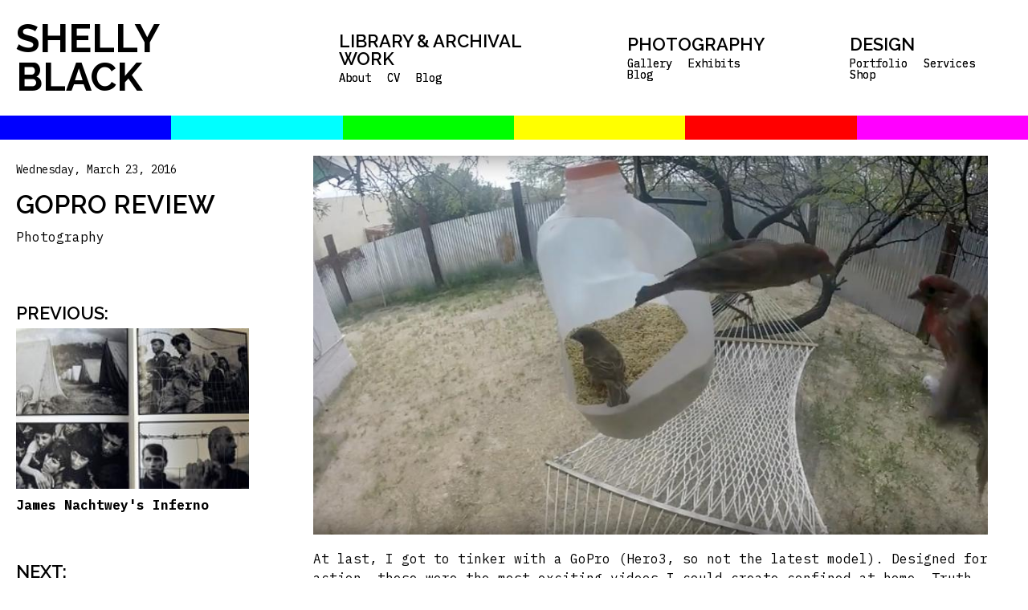

--- FILE ---
content_type: text/html; charset=utf-8
request_url: https://www.shelly-black.com/blog/gopro
body_size: 3492
content:
<!DOCTYPE html><html><head><meta charset="utf-8"><meta name="viewport" content="width=device-width, initial-scale=1"><title>Shelly Black | GoPro Review</title><meta property="og:title" content="Shelly Black | GoPro Review"><meta property="og:description" content="At last, I got to tinker with a GoPro (Hero3, so not the latest model)."><meta property="og:image" content="https://www.shelly-black.com/images/gopro-birds.jpg?nf_resize=smartcrop&amp;w=1200&amp;h=627"><meta property="og:image:alt" content="Bird feeder"><meta property="og:url" content="https://www.shelly-black.com/blog/gopro"><meta property="og:type" content="article"><meta name="twitter:title" content="Shelly Black | GoPro Review"><meta name="twitter:description" content="At last, I got to tinker with a GoPro (Hero3, so not the latest model)."><meta name="twitter:image" content="https://www.shelly-black.com/images/gopro-birds.jpg?nf_resize=smartcrop&amp;w=1200&amp;h=627"><meta property="twitter:image:alt" content="Bird feeder"><meta name="twitter:card" content="summary_large_image"><meta charset="utf-8"><meta name="viewport" content="width=device-width, initial-scale=1"><meta property="og:title" content="Shelly Black | GoPro Review"><style type="text/css">svg:not(:root).svg-inline--fa {
  overflow: visible;
}

.svg-inline--fa {
  display: inline-block;
  font-size: inherit;
  height: 1em;
  overflow: visible;
  vertical-align: -0.125em;
}
.svg-inline--fa.fa-lg {
  vertical-align: -0.225em;
}
.svg-inline--fa.fa-w-1 {
  width: 0.0625em;
}
.svg-inline--fa.fa-w-2 {
  width: 0.125em;
}
.svg-inline--fa.fa-w-3 {
  width: 0.1875em;
}
.svg-inline--fa.fa-w-4 {
  width: 0.25em;
}
.svg-inline--fa.fa-w-5 {
  width: 0.3125em;
}
.svg-inline--fa.fa-w-6 {
  width: 0.375em;
}
.svg-inline--fa.fa-w-7 {
  width: 0.4375em;
}
.svg-inline--fa.fa-w-8 {
  width: 0.5em;
}
.svg-inline--fa.fa-w-9 {
  width: 0.5625em;
}
.svg-inline--fa.fa-w-10 {
  width: 0.625em;
}
.svg-inline--fa.fa-w-11 {
  width: 0.6875em;
}
.svg-inline--fa.fa-w-12 {
  width: 0.75em;
}
.svg-inline--fa.fa-w-13 {
  width: 0.8125em;
}
.svg-inline--fa.fa-w-14 {
  width: 0.875em;
}
.svg-inline--fa.fa-w-15 {
  width: 0.9375em;
}
.svg-inline--fa.fa-w-16 {
  width: 1em;
}
.svg-inline--fa.fa-w-17 {
  width: 1.0625em;
}
.svg-inline--fa.fa-w-18 {
  width: 1.125em;
}
.svg-inline--fa.fa-w-19 {
  width: 1.1875em;
}
.svg-inline--fa.fa-w-20 {
  width: 1.25em;
}
.svg-inline--fa.fa-pull-left {
  margin-right: 0.3em;
  width: auto;
}
.svg-inline--fa.fa-pull-right {
  margin-left: 0.3em;
  width: auto;
}
.svg-inline--fa.fa-border {
  height: 1.5em;
}
.svg-inline--fa.fa-li {
  width: 2em;
}
.svg-inline--fa.fa-fw {
  width: 1.25em;
}

.fa-layers svg.svg-inline--fa {
  bottom: 0;
  left: 0;
  margin: auto;
  position: absolute;
  right: 0;
  top: 0;
}

.fa-layers {
  display: inline-block;
  height: 1em;
  position: relative;
  text-align: center;
  vertical-align: -0.125em;
  width: 1em;
}
.fa-layers svg.svg-inline--fa {
  -webkit-transform-origin: center center;
          transform-origin: center center;
}

.fa-layers-counter, .fa-layers-text {
  display: inline-block;
  position: absolute;
  text-align: center;
}

.fa-layers-text {
  left: 50%;
  top: 50%;
  -webkit-transform: translate(-50%, -50%);
          transform: translate(-50%, -50%);
  -webkit-transform-origin: center center;
          transform-origin: center center;
}

.fa-layers-counter {
  background-color: #ff253a;
  border-radius: 1em;
  -webkit-box-sizing: border-box;
          box-sizing: border-box;
  color: #fff;
  height: 1.5em;
  line-height: 1;
  max-width: 5em;
  min-width: 1.5em;
  overflow: hidden;
  padding: 0.25em;
  right: 0;
  text-overflow: ellipsis;
  top: 0;
  -webkit-transform: scale(0.25);
          transform: scale(0.25);
  -webkit-transform-origin: top right;
          transform-origin: top right;
}

.fa-layers-bottom-right {
  bottom: 0;
  right: 0;
  top: auto;
  -webkit-transform: scale(0.25);
          transform: scale(0.25);
  -webkit-transform-origin: bottom right;
          transform-origin: bottom right;
}

.fa-layers-bottom-left {
  bottom: 0;
  left: 0;
  right: auto;
  top: auto;
  -webkit-transform: scale(0.25);
          transform: scale(0.25);
  -webkit-transform-origin: bottom left;
          transform-origin: bottom left;
}

.fa-layers-top-right {
  right: 0;
  top: 0;
  -webkit-transform: scale(0.25);
          transform: scale(0.25);
  -webkit-transform-origin: top right;
          transform-origin: top right;
}

.fa-layers-top-left {
  left: 0;
  right: auto;
  top: 0;
  -webkit-transform: scale(0.25);
          transform: scale(0.25);
  -webkit-transform-origin: top left;
          transform-origin: top left;
}

.fa-lg {
  font-size: 1.3333333333em;
  line-height: 0.75em;
  vertical-align: -0.0667em;
}

.fa-xs {
  font-size: 0.75em;
}

.fa-sm {
  font-size: 0.875em;
}

.fa-1x {
  font-size: 1em;
}

.fa-2x {
  font-size: 2em;
}

.fa-3x {
  font-size: 3em;
}

.fa-4x {
  font-size: 4em;
}

.fa-5x {
  font-size: 5em;
}

.fa-6x {
  font-size: 6em;
}

.fa-7x {
  font-size: 7em;
}

.fa-8x {
  font-size: 8em;
}

.fa-9x {
  font-size: 9em;
}

.fa-10x {
  font-size: 10em;
}

.fa-fw {
  text-align: center;
  width: 1.25em;
}

.fa-ul {
  list-style-type: none;
  margin-left: 2.5em;
  padding-left: 0;
}
.fa-ul > li {
  position: relative;
}

.fa-li {
  left: -2em;
  position: absolute;
  text-align: center;
  width: 2em;
  line-height: inherit;
}

.fa-border {
  border: solid 0.08em #eee;
  border-radius: 0.1em;
  padding: 0.2em 0.25em 0.15em;
}

.fa-pull-left {
  float: left;
}

.fa-pull-right {
  float: right;
}

.fa.fa-pull-left,
.fas.fa-pull-left,
.far.fa-pull-left,
.fal.fa-pull-left,
.fab.fa-pull-left {
  margin-right: 0.3em;
}
.fa.fa-pull-right,
.fas.fa-pull-right,
.far.fa-pull-right,
.fal.fa-pull-right,
.fab.fa-pull-right {
  margin-left: 0.3em;
}

.fa-spin {
  -webkit-animation: fa-spin 2s infinite linear;
          animation: fa-spin 2s infinite linear;
}

.fa-pulse {
  -webkit-animation: fa-spin 1s infinite steps(8);
          animation: fa-spin 1s infinite steps(8);
}

@-webkit-keyframes fa-spin {
  0% {
    -webkit-transform: rotate(0deg);
            transform: rotate(0deg);
  }
  100% {
    -webkit-transform: rotate(360deg);
            transform: rotate(360deg);
  }
}

@keyframes fa-spin {
  0% {
    -webkit-transform: rotate(0deg);
            transform: rotate(0deg);
  }
  100% {
    -webkit-transform: rotate(360deg);
            transform: rotate(360deg);
  }
}
.fa-rotate-90 {
  -ms-filter: "progid:DXImageTransform.Microsoft.BasicImage(rotation=1)";
  -webkit-transform: rotate(90deg);
          transform: rotate(90deg);
}

.fa-rotate-180 {
  -ms-filter: "progid:DXImageTransform.Microsoft.BasicImage(rotation=2)";
  -webkit-transform: rotate(180deg);
          transform: rotate(180deg);
}

.fa-rotate-270 {
  -ms-filter: "progid:DXImageTransform.Microsoft.BasicImage(rotation=3)";
  -webkit-transform: rotate(270deg);
          transform: rotate(270deg);
}

.fa-flip-horizontal {
  -ms-filter: "progid:DXImageTransform.Microsoft.BasicImage(rotation=0, mirror=1)";
  -webkit-transform: scale(-1, 1);
          transform: scale(-1, 1);
}

.fa-flip-vertical {
  -ms-filter: "progid:DXImageTransform.Microsoft.BasicImage(rotation=2, mirror=1)";
  -webkit-transform: scale(1, -1);
          transform: scale(1, -1);
}

.fa-flip-both, .fa-flip-horizontal.fa-flip-vertical {
  -ms-filter: "progid:DXImageTransform.Microsoft.BasicImage(rotation=2, mirror=1)";
  -webkit-transform: scale(-1, -1);
          transform: scale(-1, -1);
}

:root .fa-rotate-90,
:root .fa-rotate-180,
:root .fa-rotate-270,
:root .fa-flip-horizontal,
:root .fa-flip-vertical,
:root .fa-flip-both {
  -webkit-filter: none;
          filter: none;
}

.fa-stack {
  display: inline-block;
  height: 2em;
  position: relative;
  width: 2.5em;
}

.fa-stack-1x,
.fa-stack-2x {
  bottom: 0;
  left: 0;
  margin: auto;
  position: absolute;
  right: 0;
  top: 0;
}

.svg-inline--fa.fa-stack-1x {
  height: 1em;
  width: 1.25em;
}
.svg-inline--fa.fa-stack-2x {
  height: 2em;
  width: 2.5em;
}

.fa-inverse {
  color: #fff;
}

.sr-only {
  border: 0;
  clip: rect(0, 0, 0, 0);
  height: 1px;
  margin: -1px;
  overflow: hidden;
  padding: 0;
  position: absolute;
  width: 1px;
}

.sr-only-focusable:active, .sr-only-focusable:focus {
  clip: auto;
  height: auto;
  margin: 0;
  overflow: visible;
  position: static;
  width: auto;
}

.svg-inline--fa .fa-primary {
  fill: var(--fa-primary-color, currentColor);
  opacity: 1;
  opacity: var(--fa-primary-opacity, 1);
}

.svg-inline--fa .fa-secondary {
  fill: var(--fa-secondary-color, currentColor);
  opacity: 0.4;
  opacity: var(--fa-secondary-opacity, 0.4);
}

.svg-inline--fa.fa-swap-opacity .fa-primary {
  opacity: 0.4;
  opacity: var(--fa-secondary-opacity, 0.4);
}

.svg-inline--fa.fa-swap-opacity .fa-secondary {
  opacity: 1;
  opacity: var(--fa-primary-opacity, 1);
}

.svg-inline--fa mask .fa-primary,
.svg-inline--fa mask .fa-secondary {
  fill: black;
}

.fad.fa-inverse {
  color: #fff;
}</style><meta name="next-head-count" content="15"><link rel="preload" href="/_next/static/css/eb4c0f2c3fde2cf7.css" as="style"><link rel="stylesheet" href="/_next/static/css/eb4c0f2c3fde2cf7.css" data-n-g=""><link rel="preload" href="/_next/static/css/3dae7fc9f3319640.css" as="style"><link rel="stylesheet" href="/_next/static/css/3dae7fc9f3319640.css" data-n-p=""><noscript data-n-css=""></noscript><link as="script" rel="prefetch" href="/_next/static/chunks/pages/index-522d916181785b80.js"><link as="script" rel="prefetch" href="/_next/static/chunks/pages/%5Bpagename%5D-952792d5a41226d6.js"><link as="script" rel="prefetch" href="/_next/static/chunks/533-553715f50587ac8e.js"><link as="script" rel="prefetch" href="/_next/static/chunks/pages/library-blog-ce000d239d77ce47.js"><link as="script" rel="prefetch" href="/_next/static/chunks/pages/galleries-f5dc06258d3f46e4.js"><link as="script" rel="prefetch" href="/_next/static/chunks/pages/photography-blog-49fcd12cdc7809b0.js"><link as="script" rel="prefetch" href="/_next/static/chunks/pages/shop-7f1948d986982e35.js"></head><body><div id="__next" data-reactroot=""><header><nav class="Navigation_nav__ZcOb0"><div class="Navigation_name__DO_AO Navigation_navLink___mNww Navigation_homeLink__F_oZP"><a href="/"><h1>Shelly Black</h1></a></div><div class="Navigation_navSection__rhGoa"><h3>Library &amp; Archival Work</h3><ul><li class="Navigation_navLink___mNww Navigation_about__KKA78"><a class="" href="/about">About</a></li><li class="Navigation_navLink___mNww Navigation_cv__l_uqX"><a class="" href="/cv">CV</a></li><li class="Navigation_navLink___mNww Navigation_blog__N_RYL"><a class="" href="/library-blog">Blog</a></li></ul></div><div class="Navigation_navSection__rhGoa"><h3>Photography</h3><ul><li class="Navigation_navLink___mNww Navigation_gallery__qDJNV"><a class="" href="/galleries">Gallery</a></li><li class="Navigation_navLink___mNww Navigation_exhibits__lFKJ6"><a class="" href="/exhibits">Exhibits</a></li><li class="Navigation_navLink___mNww Navigation_blog__N_RYL"><a class="" href="/photography-blog">Blog</a></li></ul></div><div class="Navigation_navSection__rhGoa"><h3>Design</h3><ul><li class="Navigation_navLink___mNww Navigation_portfolio__oGLqC"><a class="" href="/portfolio">Portfolio</a></li><li class="Navigation_navLink___mNww Navigation_services__hXzn9"><a class="" href="/services">Services</a></li><li class="Navigation_navLink___mNww Navigation_shop__Z8LtA"><a class="" href="/shop">Shop</a></li></ul></div><div class="Navigation_burger__80d0v"><div class="hamburger-react" aria-expanded="false" role="button" style="cursor:pointer;height:48px;position:relative;transition:0.4s cubic-bezier(0, 0, 0, 1);user-select:none;width:48px;outline:none;transform:none" tabindex="0"><div style="background:currentColor;height:3px;left:8px;position:absolute;width:32px;top:13px;transition:0.4s cubic-bezier(0, 0, 0, 1);transform:none"></div><div style="background:currentColor;height:3px;left:8px;position:absolute;width:32px;top:23px;transition:0.4s cubic-bezier(0, 0, 0, 1);transform:none"></div><div style="background:currentColor;height:3px;left:8px;position:absolute;width:32px;top:33px;transition:0.4s cubic-bezier(0, 0, 0, 1);transform:none"></div></div></div></nav><div class="ColorBar_colorbar__Ab9Dw"><div class="ColorBar_blue__JRhth"></div><div class="ColorBar_aqua__gdCh0"></div><div class="ColorBar_lime__dLhf2"></div><div class="ColorBar_yellow__Wv1PQ"></div><div class="ColorBar_red__lO7Fi"></div><div class="ColorBar_fuchsia__EGKrS"></div></div></header><section><article class="Content_container__W1kzp"><div class="Content_meta__bleDY"><p>Wednesday, March 23, 2016</p><h2>GoPro Review</h2><div><div>Photography</div></div></div><div class="Content_content___iAkr"><img src="/images/gopro-birds.jpg?nf_resize=fit&amp;w=920" alt="Bird feeder"><p>At last, I got to tinker with a GoPro (Hero3, so not the latest model). Designed for action, these were the most exciting videos I could create confined at home. Truth be told, it <em>was</em> exciting to download the free GoPro app, which grants one complete control of the camera from a smartphone. Seeing the livefeed on my phone, especially when the camera was pointed at me, was a little trippy. My home wireless connection can be dodgy sometimes, but I didn't run into any problems even when the camera was outdoors.</p><p>I was surprised by how wide the lens is, but should have noticed this in the handful of GoPro videos I've seen. The small, user-friendly camera has given amateur videographers a new vernacular of seeing—albeit a homogeneous one. It's also worth noting how warm the camera gets as it drains its battery.</p><div><div class="video-container">
<iframe width="1280" height="720" src="https://www.youtube.com/embed/pZf8fzsNRwE" frameborder="0" allow="accelerometer; autoplay; encrypted-media; gyroscope; picture-in-picture" allowfullscreen=""></iframe></div><p>This time lapse was created using ten-second intervals. While it wasn't an exceptional Southwestern sunset, I was still pleased with the results. The camera ran for a little under two hours.</p><div><div class="video-container">
<iframe width="1280" height="720" src="https://www.youtube.com/embed/peq0SaBJt7s" frameborder="0" allow="accelerometer; autoplay; encrypted-media; gyroscope; picture-in-picture" allowfullscreen=""></iframe>
</div></div></div><p>This time lapse was created using ten-second intervals. While it wasn't an exceptional Southwestern sunset, I was still pleased with the results. The camera ran for a little under two hours.</p><div class="Content_postNav__tsTCt"><div class="SidebarPost_singlePost__gBcwd"><h3>Previous<!-- -->:</h3><div class="SidebarPost_postImage__d8W1Y"><a href="/blog/james-nachtwey"><img src="/images/james-nachtway.jpg?nf_resize=smartcrop&amp;w=300&amp;h=150" alt="James Nachtwey book"></a></div><div class="SidebarPost_postTitle__rXvFu"><h4><a>James Nachtwey's Inferno</a></h4></div></div><div class="SidebarPost_singlePost__gBcwd"><h3>Next<!-- -->:</h3><div class="SidebarPost_postImage__d8W1Y"><a href="/blog/art-of-the-incarceration-camps"><img src="/images/hirabayashi.jpg?nf_resize=smartcrop&amp;w=300&amp;h=150" alt="Catalina Federal Honor Camp remains"></a></div><div class="SidebarPost_postTitle__rXvFu"><h4><a>Art of the Incarceration Camps</a></h4></div></div></div></div><div class="Content_postNav__tsTCt"><div class="SidebarPost_singlePost__gBcwd"><h3>Previous:</h3><div class="SidebarPost_postImage__d8W1Y"><a href="/blog/james-nachtwey"><img src="/images/james-nachtway.jpg?nf_resize=smartcrop&amp;w=300&amp;h=150" alt="James Nachtwey book"></a></div><div class="SidebarPost_postTitle__rXvFu"><h4><a>James Nachtwey's Inferno</a></h4></div></div><div class="SidebarPost_singlePost__gBcwd"><h3>Next:</h3><div class="SidebarPost_postImage__d8W1Y"><a href="/blog/art-of-the-incarceration-camps"><img src="/images/hirabayashi.jpg?nf_resize=smartcrop&amp;w=300&amp;h=150" alt="Catalina Federal Honor Camp remains"></a></div><div class="SidebarPost_postTitle__rXvFu"><h4><a>Art of the Incarceration Camps</a></h4></div></div></div></article></section></div><next-route-announcer><p aria-live="assertive" id="__next-route-announcer__" role="alert" style="border: 0px; clip: rect(0px, 0px, 0px, 0px); height: 1px; margin: -1px; overflow: hidden; padding: 0px; position: absolute; width: 1px; white-space: nowrap; overflow-wrap: normal;"></p></next-route-announcer></body></html>

--- FILE ---
content_type: text/css; charset=UTF-8
request_url: https://www.shelly-black.com/_next/static/css/eb4c0f2c3fde2cf7.css
body_size: 596
content:
@import"https://fonts.googleapis.com/css2?family=Raleway:wght@400;600;700&display=swap";@import"https://fonts.googleapis.com/css2?family=IBM+Plex+Mono:ital,wght@0,400;0,700;1,400;1,700&display=swap";a,abbr,acronym,address,applet,article,aside,audio,b,big,blockquote,body,canvas,caption,center,cite,code,dd,del,details,dfn,div,dl,dt,em,embed,fieldset,figcaption,figure,footer,form,h1,h2,h3,h4,h5,h6,header,hgroup,html,i,iframe,img,ins,kbd,label,legend,li,mark,menu,nav,object,ol,output,p,pre,q,ruby,s,samp,section,small,span,strike,strong,sub,summary,table,tbody,td,tfoot,th,thead,time,tr,tt,u,ul,var,video{margin:0;padding:0;border:0;font:inherit;vertical-align:baseline}article,aside,details,figcaption,figure,footer,header,hgroup,menu,nav,section{display:block}body{line-height:1}ol,ul{list-style:none}blockquote,q{quotes:none}blockquote:after,blockquote:before,q:after,q:before{content:"";content:none}table{border-collapse:collapse;border-spacing:0}html{font-size:62.5%}body{font-family:IBM Plex Mono,serif;font-weight:400;color:#000;font-size:1.6rem}p{margin:1.6rem 0}em{font-style:italic}h1{font-family:Raleway,sans-serif;font-weight:700;font-size:4.8rem;text-transform:uppercase}h2{font-size:3.2rem;margin:1.6rem 0}h2,h3{font-family:Raleway,sans-serif;font-weight:600;text-transform:uppercase}h3{font-size:2.2rem;margin:1.6rem 0 .8rem}h4{font-family:IBM Plex Mono,serif;font-weight:700;margin:1.2rem 0 .8rem}h4,h5{font-size:1.6rem}h5{font-family:Raleway,sans-serif;font-weight:400;text-transform:uppercase;margin:1.6rem 0 .8rem}a{text-decoration:none;font-weight:700;cursor:pointer;background-color:#000;background-image:-webkit-linear-gradient(left,blue,cyan 10%,green 20%,#ff0 30%,red 40%,#f0f 50%,transparent);background-position:100% 0;background-size:0;-webkit-transition:.1s .2s;-webkit-background-clip:text}a,a:hover{color:transparent}a:hover{background-color:transparent;background-position:0 0;background-size:200%,200%;transition:.4s 0}img+br+em{font-family:Raleway,sans-serif;font-weight:600;font-size:1.6rem;text-transform:uppercase;font-style:normal;display:block;text-align:center}.video-container{width:100%;position:relative;padding-bottom:56.25%;padding-top:30px;height:0;overflow:hidden}.video-container embed,.video-container iframe,.video-container object{position:absolute;top:0;left:0;width:100%;height:100%}video{width:100%}body{position:relative;margin:0;padding:0}body p{line-height:2.4rem}.layout{margin-top:0}svg{color:#000}

--- FILE ---
content_type: text/css; charset=UTF-8
request_url: https://www.shelly-black.com/_next/static/css/3dae7fc9f3319640.css
body_size: 2970
content:
.ColorBar_colorbar__Ab9Dw{grid-area:colorbar;display:flex;height:1rem;width:100%}.ColorBar_blue__JRhth{background:blue;flex:1 1}.ColorBar_aqua__gdCh0{background:aqua;flex:1 1}.ColorBar_lime__dLhf2{background:lime;flex:1 1}.ColorBar_yellow__Wv1PQ{background:#ff0;flex:1 1}.ColorBar_red__lO7Fi{background:red;flex:1 1}.ColorBar_fuchsia__EGKrS{background:#f0f;flex:1 1}@media screen and (min-width:800px){.ColorBar_colorbar__Ab9Dw{height:3rem}}.Navigation_navLink___mNww{position:relative}.Navigation_navLink___mNww:before{top:-35px;left:20px;color:#03f2ea;filter:drop-shadow(0 0 6px rgba(3,242,234,.5))}.Navigation_navLink___mNww:after,.Navigation_navLink___mNww:before{position:absolute;opacity:0;z-index:-10;transition:all .5s cubic-bezier(.215,.61,.355,1)}.Navigation_navLink___mNww:after{top:25px;left:-20px;color:#ff0050;filter:drop-shadow(0 0 6px rgba(255,0,80,.51))}.Navigation_navLink___mNww:hover:before{top:6px;left:-6px;opacity:.4}.Navigation_navLink___mNww:hover:after{top:-3px;left:6px;opacity:.4}.Navigation_shop__Z8LtA:after,.Navigation_shop__Z8LtA:before{content:"Shop"}.Navigation_services__hXzn9:after,.Navigation_services__hXzn9:before{content:"Services"}.Navigation_about__KKA78:after,.Navigation_about__KKA78:before{content:"About"}.Navigation_cv__l_uqX:after,.Navigation_cv__l_uqX:before{content:"CV"}.Navigation_portfolio__oGLqC:after,.Navigation_portfolio__oGLqC:before{content:"Portfolio"}.Navigation_blog__N_RYL:after,.Navigation_blog__N_RYL:before{content:"Blog"}.Navigation_gallery__qDJNV:after,.Navigation_gallery__qDJNV:before{content:"Gallery"}.Navigation_exhibits__lFKJ6:after,.Navigation_exhibits__lFKJ6:before{content:"Exhibits"}.Navigation_homeLink__F_oZP:after,.Navigation_homeLink__F_oZP:before{content:"SHELLY BLACK"}.Navigation_nav__ZcOb0{position:relative;display:flex;flex-direction:column;align-items:flex-start;padding:2rem .5rem}.Navigation_navSection__rhGoa{padding-left:1rem;padding-top:2rem;display:none}.Navigation_navSection__rhGoa h3{margin:0 0 .3rem}.Navigation_navSection__rhGoa ul{padding:.25rem 0 0;font-size:1.6rem}.Navigation_navSection__rhGoa ul li{margin-right:2rem;display:inline-block}.Navigation_navSection__rhGoa ul li a{font-weight:400;color:#000;background-color:#000}.Navigation_navSection__rhGoa ul li a:hover{font-weight:700;text-decoration:none}.Navigation_active__nYVPG{font-weight:700!important}.Navigation_cart__F1fKk a svg{color:#000}.Navigation_cart__F1fKk a:hover{font-weight:400!important}.Navigation_name__DO_AO{padding-left:1rem}.Navigation_name__DO_AO h1{font-size:3.6rem}.Navigation_name__DO_AO a{color:#000}.Navigation_name__DO_AO a:hover{text-decoration:none}.Navigation_burger__80d0v{display:inline-block;position:absolute;top:1.2rem;right:1.2rem}@media screen and (min-width:1050px){.Navigation_nav__ZcOb0{flex-direction:row;align-items:center;padding:2.4rem 1rem}.Navigation_burger__80d0v{display:none;top:1.8rem;right:3.6rem}.Navigation_navSection__rhGoa{padding-left:8rem;font-size:2.2rem;padding-top:0;display:block}.Navigation_navSection__rhGoa ul{font-size:1.4rem}.Navigation_name__DO_AO,.Navigation_name__DO_AO h1{font-size:4.8rem}}@keyframes closeWindow{0%{opacity:1}to{opacity:0}}.ril__outer{background-color:rgba(0,0,0,.85);outline:none;top:0;left:0;right:0;bottom:0;z-index:1000;width:100%;height:100%;-ms-content-zooming:none;-ms-user-select:none;-ms-touch-select:none;touch-action:none}.ril__outerClosing{opacity:0}.ril__image,.ril__imageNext,.ril__imagePrev,.ril__inner{position:absolute;top:0;left:0;right:0;bottom:0}.ril__image,.ril__imageNext,.ril__imagePrev{margin:auto;max-width:none;-ms-content-zooming:none;-ms-user-select:none;-ms-touch-select:none;touch-action:none}.ril__imageDiscourager{background-repeat:no-repeat;background-position:50%;background-size:contain}.ril__navButtons{border:none;position:absolute;top:0;bottom:0;width:20px;height:34px;padding:40px 30px;margin:auto;cursor:pointer;opacity:.7}.ril__navButtons:hover{opacity:1}.ril__navButtons:active{opacity:.7}.ril__navButtonPrev{left:0;background:rgba(0,0,0,.2) url("[data-uri]") no-repeat 50%}.ril__navButtonNext{right:0;background:rgba(0,0,0,.2) url("[data-uri]") no-repeat 50%}.ril__downloadBlocker{position:absolute;top:0;left:0;right:0;bottom:0;background-image:url("[data-uri]");background-size:cover}.ril__caption,.ril__toolbar{background-color:rgba(0,0,0,.5);position:absolute;left:0;right:0;display:flex;justify-content:space-between}.ril__caption{bottom:0;max-height:150px;overflow:auto}.ril__captionContent{padding:10px 20px;color:#fff}.ril__toolbar{top:0;height:50px}.ril__toolbarSide{height:50px;margin:0}.ril__toolbarLeftSide{padding-left:20px;padding-right:0;flex:0 1 auto;overflow:hidden;text-overflow:ellipsis}.ril__toolbarRightSide{padding-left:0;padding-right:20px;flex:0 0 auto}.ril__toolbarItem{display:inline-block;line-height:50px;padding:0;color:#fff;font-size:120%;max-width:100%;overflow:hidden;text-overflow:ellipsis;white-space:nowrap}.ril__toolbarItemChild{vertical-align:middle}.ril__builtinButton{width:40px;height:35px;cursor:pointer;border:none;opacity:.7}.ril__builtinButton:hover{opacity:1}.ril__builtinButton:active{outline:none}.ril__builtinButtonDisabled{cursor:default;opacity:.5}.ril__builtinButtonDisabled:hover{opacity:.5}.ril__closeButton{background:url("[data-uri]") no-repeat 50%}.ril__zoomInButton{background:url("[data-uri]") no-repeat 50%}.ril__zoomOutButton{background:url("[data-uri]") no-repeat 50%}.ril__outerAnimating{animation-name:closeWindow}@keyframes pointFade{0%,19.999%,to{opacity:0}20%{opacity:1}}.ril__loadingCircle{width:60px;height:60px;position:relative}.ril__loadingCirclePoint{width:100%;height:100%;position:absolute;left:0;top:0}.ril__loadingCirclePoint:before{content:"";display:block;margin:0 auto;width:11%;height:30%;background-color:#fff;border-radius:30%;animation:pointFade .8s ease-in-out infinite both}.ril__loadingCirclePoint:first-of-type{transform:rotate(0deg)}.ril__loadingCirclePoint:first-of-type:before,.ril__loadingCirclePoint:nth-of-type(7):before{animation-delay:-.8s}.ril__loadingCirclePoint:nth-of-type(2){transform:rotate(30deg)}.ril__loadingCirclePoint:nth-of-type(8){transform:rotate(210deg)}.ril__loadingCirclePoint:nth-of-type(2):before,.ril__loadingCirclePoint:nth-of-type(8):before{animation-delay:-666ms}.ril__loadingCirclePoint:nth-of-type(3){transform:rotate(60deg)}.ril__loadingCirclePoint:nth-of-type(9){transform:rotate(240deg)}.ril__loadingCirclePoint:nth-of-type(3):before,.ril__loadingCirclePoint:nth-of-type(9):before{animation-delay:-533ms}.ril__loadingCirclePoint:nth-of-type(4){transform:rotate(90deg)}.ril__loadingCirclePoint:nth-of-type(10){transform:rotate(270deg)}.ril__loadingCirclePoint:nth-of-type(10):before,.ril__loadingCirclePoint:nth-of-type(4):before{animation-delay:-.4s}.ril__loadingCirclePoint:nth-of-type(5){transform:rotate(120deg)}.ril__loadingCirclePoint:nth-of-type(11){transform:rotate(300deg)}.ril__loadingCirclePoint:nth-of-type(11):before,.ril__loadingCirclePoint:nth-of-type(5):before{animation-delay:-266ms}.ril__loadingCirclePoint:nth-of-type(6){transform:rotate(150deg)}.ril__loadingCirclePoint:nth-of-type(12){transform:rotate(330deg)}.ril__loadingCirclePoint:nth-of-type(12):before,.ril__loadingCirclePoint:nth-of-type(6):before{animation-delay:-133ms}.ril__loadingCirclePoint:nth-of-type(7){transform:rotate(180deg)}.ril__loadingCirclePoint:nth-of-type(13){transform:rotate(1turn)}.ril__loadingCirclePoint:nth-of-type(13):before,.ril__loadingCirclePoint:nth-of-type(7):before{animation-delay:0ms}.ril__loadingContainer{position:absolute;top:0;right:0;bottom:0;left:0}.ril__imageNext .ril__loadingContainer,.ril__imagePrev .ril__loadingContainer{display:none}.ril__errorContainer{position:absolute;top:0;right:0;bottom:0;left:0;display:flex;align-items:center;justify-content:center;color:#fff}.ril__imageNext .ril__errorContainer,.ril__imagePrev .ril__errorContainer{display:none}.ril__loadingContainer__icon{color:#fff;position:absolute;top:50%;left:50%;transform:translateX(-50%) translateY(-50%)}@import"https://fonts.googleapis.com/css2?family=Raleway:wght@400;600;700&display=swap";@import"https://fonts.googleapis.com/css2?family=IBM+Plex+Mono:ital,wght@0,400;0,700;1,400;1,700&display=swap";.SidebarPost_singlePost__gBcwd{display:grid;position:relative;grid-template-rows:min-content 200px min-content;grid-template-areas:"heading" "image" "title";margin-bottom:4rem}.SidebarPost_heading__OyLTy{grid-area:heading;font-family:Raleway,sans-serif;margin:.5rem 0;font-size:2rem;text-transform:uppercase}.SidebarPost_postImage__d8W1Y{grid-area:image;position:relative;display:block;width:calc(100% - 20px);max-width:calc(100% - 20px);height:200px;max-height:100%;padding:0;margin:0;overflow:hidden}.SidebarPost_postImage__d8W1Y:before{display:block;content:""}.SidebarPost_postImage__d8W1Y,.SidebarPost_postImage__d8W1Y img{position:absolute;top:0;bottom:0;left:0;width:100%;height:100%;-o-object-fit:cover;object-fit:cover;border:0}.SidebarPost_postImage-9-16__EySt_:before{padding-top:56.25%}.SidebarPost_postTitle__rXvFu{grid-area:title}.Content_container__W1kzp{display:grid;grid-template-rows:min-content min-content;grid-template-areas:"meta" "content" "postnav";margin-bottom:6rem}.Content_imageGallery__80NI9{display:flex;flex-wrap:wrap;width:100%;flex-direction:column;justify-content:center}.Content_galleryImage__aR26D{flex-grow:1;flex-basis:0;padding:1rem;cursor:pointer}.Content_galleryImage__aR26D img:hover{box-shadow:0 0 12px rgba(0,0,0,.3)}.Content_meta__bleDY{grid-area:meta;padding:2rem}.Content_meta__bleDY p{font-size:1.4rem;margin:.5rem 0}.Content_meta__bleDY img,.Content_meta__bleDY img:not(.Content_listImage__eBEwV){width:100%}.Content_content___iAkr{grid-area:content;padding:2rem}.Content_content___iAkr img{width:100%}.Content_content___iAkr ul{margin-left:4rem;list-style:disc}.Content_content___iAkr ol{margin-left:4rem;list-style-type:decimal}.Content_content___iAkr li{margin-bottom:1rem;line-height:2.4rem}.Content_postNav__tsTCt{grid-area:postnav;padding:2rem}@media screen and (min-width:700px){.Content_container__W1kzp{display:grid;grid-template-rows:min-content 1fr;grid-template-columns:minmax(0,25rem) minmax(0,102rem) auto;grid-template-areas:"meta content ." "postnav content ."}.Content_boxedContent__aAQ6r{padding:2rem}.Content_imageGallery__80NI9{flex-direction:row;align-items:center}.Content_galleryImage__aR26D{min-width:200px;padding:2rem}.Content_meta__bleDY{padding:2rem}.Content_content___iAkr{padding:2rem 4rem}.Content_postNav__tsTCt{margin-top:2rem}}@media screen and (min-width:1050px){.Content_container__W1kzp{display:grid;grid-template-rows:min-content 1fr;grid-template-columns:minmax(0,35rem) minmax(0,92rem) auto;grid-template-areas:"meta content ." "postnav content ."}}